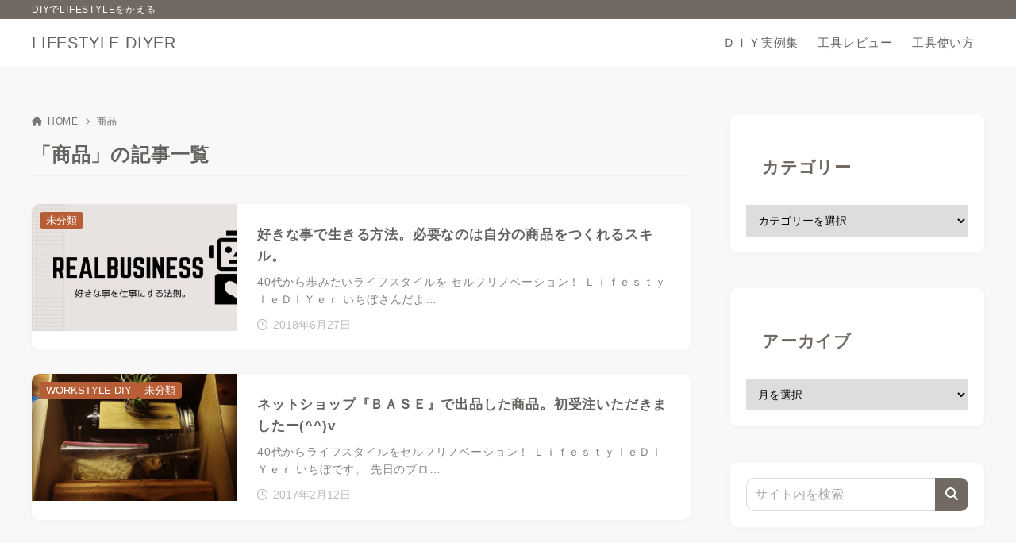

--- FILE ---
content_type: text/html; charset=utf-8
request_url: https://www.google.com/recaptcha/api2/aframe
body_size: 266
content:
<!DOCTYPE HTML><html><head><meta http-equiv="content-type" content="text/html; charset=UTF-8"></head><body><script nonce="ylyuynKJmqdFVVl9sKgyjQ">/** Anti-fraud and anti-abuse applications only. See google.com/recaptcha */ try{var clients={'sodar':'https://pagead2.googlesyndication.com/pagead/sodar?'};window.addEventListener("message",function(a){try{if(a.source===window.parent){var b=JSON.parse(a.data);var c=clients[b['id']];if(c){var d=document.createElement('img');d.src=c+b['params']+'&rc='+(localStorage.getItem("rc::a")?sessionStorage.getItem("rc::b"):"");window.document.body.appendChild(d);sessionStorage.setItem("rc::e",parseInt(sessionStorage.getItem("rc::e")||0)+1);localStorage.setItem("rc::h",'1769758499361');}}}catch(b){}});window.parent.postMessage("_grecaptcha_ready", "*");}catch(b){}</script></body></html>